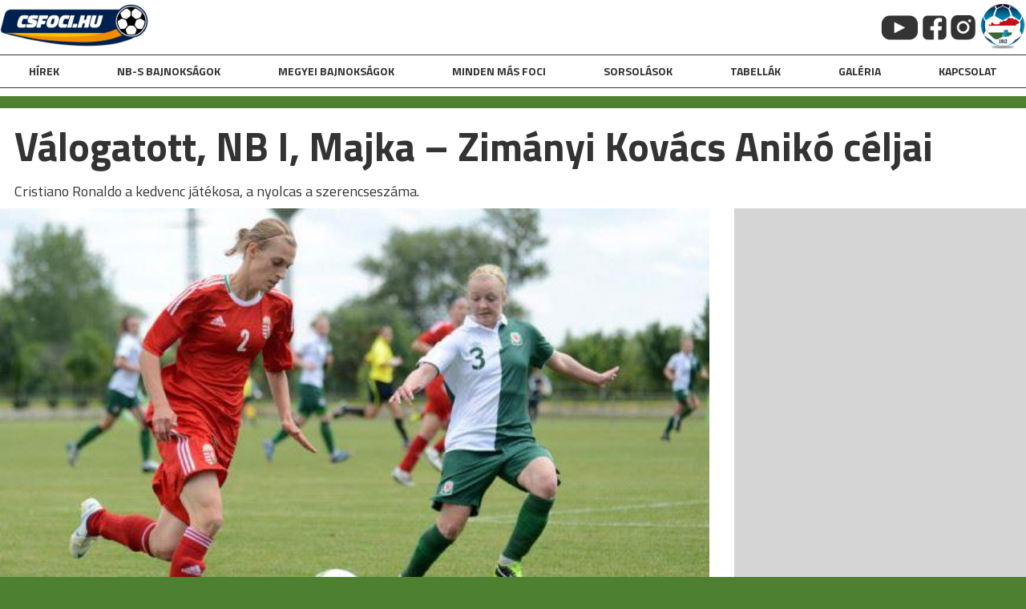

--- FILE ---
content_type: text/html; charset=UTF-8
request_url: https://csfoci.hu/valogatott-nb-i-majka-zimanyi-kovacs-aniko-celjai/
body_size: 6899
content:
<!doctype html>
<html lang="hu">
<head>
	<meta charset="UTF-8">
	<meta name="viewport" content="width=device-width, initial-scale=1">
	<link rel="profile" href="https://gmpg.org/xfn/11">

	<title>Válogatott, NB I, Majka &#8211; Zimányi Kovács Anikó céljai &#8211; csfoci</title>
<meta name='robots' content='max-image-preview:large' />
<link rel='dns-prefetch' href='//fonts.googleapis.com' />
<link rel="alternate" type="application/rss+xml" title="csfoci &raquo; hírcsatorna" href="https://csfoci.hu/feed/" />
<link rel="alternate" type="application/rss+xml" title="csfoci &raquo; hozzászólás hírcsatorna" href="https://csfoci.hu/comments/feed/" />
<link rel="alternate" type="application/rss+xml" title="csfoci &raquo; Válogatott, NB I, Majka &#8211; Zimányi Kovács Anikó céljai hozzászólás hírcsatorna" href="https://csfoci.hu/valogatott-nb-i-majka-zimanyi-kovacs-aniko-celjai/feed/" />
<meta property="og:title" content="Válogatott, NB I, Majka &#8211; Zimányi Kovács Anikó céljai"/><meta property="og:type" content="article"/><meta property="og:url" content="https://csfoci.hu/valogatott-nb-i-majka-zimanyi-kovacs-aniko-celjai/"/><meta property="og:site_name" content="Csongrádi foci"/><meta property="og:image" content="https://csfoci.hu/wp-content/uploads/2021/04/zimanyi-kovacs-valogatott.jpg"/>
	<script>
window._wpemojiSettings = {"baseUrl":"https:\/\/s.w.org\/images\/core\/emoji\/15.0.3\/72x72\/","ext":".png","svgUrl":"https:\/\/s.w.org\/images\/core\/emoji\/15.0.3\/svg\/","svgExt":".svg","source":{"concatemoji":"https:\/\/csfoci.hu\/wp-includes\/js\/wp-emoji-release.min.js?ver=6.5.7"}};
/*! This file is auto-generated */
!function(i,n){var o,s,e;function c(e){try{var t={supportTests:e,timestamp:(new Date).valueOf()};sessionStorage.setItem(o,JSON.stringify(t))}catch(e){}}function p(e,t,n){e.clearRect(0,0,e.canvas.width,e.canvas.height),e.fillText(t,0,0);var t=new Uint32Array(e.getImageData(0,0,e.canvas.width,e.canvas.height).data),r=(e.clearRect(0,0,e.canvas.width,e.canvas.height),e.fillText(n,0,0),new Uint32Array(e.getImageData(0,0,e.canvas.width,e.canvas.height).data));return t.every(function(e,t){return e===r[t]})}function u(e,t,n){switch(t){case"flag":return n(e,"\ud83c\udff3\ufe0f\u200d\u26a7\ufe0f","\ud83c\udff3\ufe0f\u200b\u26a7\ufe0f")?!1:!n(e,"\ud83c\uddfa\ud83c\uddf3","\ud83c\uddfa\u200b\ud83c\uddf3")&&!n(e,"\ud83c\udff4\udb40\udc67\udb40\udc62\udb40\udc65\udb40\udc6e\udb40\udc67\udb40\udc7f","\ud83c\udff4\u200b\udb40\udc67\u200b\udb40\udc62\u200b\udb40\udc65\u200b\udb40\udc6e\u200b\udb40\udc67\u200b\udb40\udc7f");case"emoji":return!n(e,"\ud83d\udc26\u200d\u2b1b","\ud83d\udc26\u200b\u2b1b")}return!1}function f(e,t,n){var r="undefined"!=typeof WorkerGlobalScope&&self instanceof WorkerGlobalScope?new OffscreenCanvas(300,150):i.createElement("canvas"),a=r.getContext("2d",{willReadFrequently:!0}),o=(a.textBaseline="top",a.font="600 32px Arial",{});return e.forEach(function(e){o[e]=t(a,e,n)}),o}function t(e){var t=i.createElement("script");t.src=e,t.defer=!0,i.head.appendChild(t)}"undefined"!=typeof Promise&&(o="wpEmojiSettingsSupports",s=["flag","emoji"],n.supports={everything:!0,everythingExceptFlag:!0},e=new Promise(function(e){i.addEventListener("DOMContentLoaded",e,{once:!0})}),new Promise(function(t){var n=function(){try{var e=JSON.parse(sessionStorage.getItem(o));if("object"==typeof e&&"number"==typeof e.timestamp&&(new Date).valueOf()<e.timestamp+604800&&"object"==typeof e.supportTests)return e.supportTests}catch(e){}return null}();if(!n){if("undefined"!=typeof Worker&&"undefined"!=typeof OffscreenCanvas&&"undefined"!=typeof URL&&URL.createObjectURL&&"undefined"!=typeof Blob)try{var e="postMessage("+f.toString()+"("+[JSON.stringify(s),u.toString(),p.toString()].join(",")+"));",r=new Blob([e],{type:"text/javascript"}),a=new Worker(URL.createObjectURL(r),{name:"wpTestEmojiSupports"});return void(a.onmessage=function(e){c(n=e.data),a.terminate(),t(n)})}catch(e){}c(n=f(s,u,p))}t(n)}).then(function(e){for(var t in e)n.supports[t]=e[t],n.supports.everything=n.supports.everything&&n.supports[t],"flag"!==t&&(n.supports.everythingExceptFlag=n.supports.everythingExceptFlag&&n.supports[t]);n.supports.everythingExceptFlag=n.supports.everythingExceptFlag&&!n.supports.flag,n.DOMReady=!1,n.readyCallback=function(){n.DOMReady=!0}}).then(function(){return e}).then(function(){var e;n.supports.everything||(n.readyCallback(),(e=n.source||{}).concatemoji?t(e.concatemoji):e.wpemoji&&e.twemoji&&(t(e.twemoji),t(e.wpemoji)))}))}((window,document),window._wpemojiSettings);
</script>
<style id='wp-emoji-styles-inline-css'>

	img.wp-smiley, img.emoji {
		display: inline !important;
		border: none !important;
		box-shadow: none !important;
		height: 1em !important;
		width: 1em !important;
		margin: 0 0.07em !important;
		vertical-align: -0.1em !important;
		background: none !important;
		padding: 0 !important;
	}
</style>
<link rel='stylesheet' id='wp-block-library-css' href='https://csfoci.hu/wp-includes/css/dist/block-library/style.min.css?ver=6.5.7' media='all' />
<style id='classic-theme-styles-inline-css'>
/*! This file is auto-generated */
.wp-block-button__link{color:#fff;background-color:#32373c;border-radius:9999px;box-shadow:none;text-decoration:none;padding:calc(.667em + 2px) calc(1.333em + 2px);font-size:1.125em}.wp-block-file__button{background:#32373c;color:#fff;text-decoration:none}
</style>
<style id='global-styles-inline-css'>
body{--wp--preset--color--black: #000000;--wp--preset--color--cyan-bluish-gray: #abb8c3;--wp--preset--color--white: #ffffff;--wp--preset--color--pale-pink: #f78da7;--wp--preset--color--vivid-red: #cf2e2e;--wp--preset--color--luminous-vivid-orange: #ff6900;--wp--preset--color--luminous-vivid-amber: #fcb900;--wp--preset--color--light-green-cyan: #7bdcb5;--wp--preset--color--vivid-green-cyan: #00d084;--wp--preset--color--pale-cyan-blue: #8ed1fc;--wp--preset--color--vivid-cyan-blue: #0693e3;--wp--preset--color--vivid-purple: #9b51e0;--wp--preset--gradient--vivid-cyan-blue-to-vivid-purple: linear-gradient(135deg,rgba(6,147,227,1) 0%,rgb(155,81,224) 100%);--wp--preset--gradient--light-green-cyan-to-vivid-green-cyan: linear-gradient(135deg,rgb(122,220,180) 0%,rgb(0,208,130) 100%);--wp--preset--gradient--luminous-vivid-amber-to-luminous-vivid-orange: linear-gradient(135deg,rgba(252,185,0,1) 0%,rgba(255,105,0,1) 100%);--wp--preset--gradient--luminous-vivid-orange-to-vivid-red: linear-gradient(135deg,rgba(255,105,0,1) 0%,rgb(207,46,46) 100%);--wp--preset--gradient--very-light-gray-to-cyan-bluish-gray: linear-gradient(135deg,rgb(238,238,238) 0%,rgb(169,184,195) 100%);--wp--preset--gradient--cool-to-warm-spectrum: linear-gradient(135deg,rgb(74,234,220) 0%,rgb(151,120,209) 20%,rgb(207,42,186) 40%,rgb(238,44,130) 60%,rgb(251,105,98) 80%,rgb(254,248,76) 100%);--wp--preset--gradient--blush-light-purple: linear-gradient(135deg,rgb(255,206,236) 0%,rgb(152,150,240) 100%);--wp--preset--gradient--blush-bordeaux: linear-gradient(135deg,rgb(254,205,165) 0%,rgb(254,45,45) 50%,rgb(107,0,62) 100%);--wp--preset--gradient--luminous-dusk: linear-gradient(135deg,rgb(255,203,112) 0%,rgb(199,81,192) 50%,rgb(65,88,208) 100%);--wp--preset--gradient--pale-ocean: linear-gradient(135deg,rgb(255,245,203) 0%,rgb(182,227,212) 50%,rgb(51,167,181) 100%);--wp--preset--gradient--electric-grass: linear-gradient(135deg,rgb(202,248,128) 0%,rgb(113,206,126) 100%);--wp--preset--gradient--midnight: linear-gradient(135deg,rgb(2,3,129) 0%,rgb(40,116,252) 100%);--wp--preset--font-size--small: 13px;--wp--preset--font-size--medium: 20px;--wp--preset--font-size--large: 36px;--wp--preset--font-size--x-large: 42px;--wp--preset--spacing--20: 0.44rem;--wp--preset--spacing--30: 0.67rem;--wp--preset--spacing--40: 1rem;--wp--preset--spacing--50: 1.5rem;--wp--preset--spacing--60: 2.25rem;--wp--preset--spacing--70: 3.38rem;--wp--preset--spacing--80: 5.06rem;--wp--preset--shadow--natural: 6px 6px 9px rgba(0, 0, 0, 0.2);--wp--preset--shadow--deep: 12px 12px 50px rgba(0, 0, 0, 0.4);--wp--preset--shadow--sharp: 6px 6px 0px rgba(0, 0, 0, 0.2);--wp--preset--shadow--outlined: 6px 6px 0px -3px rgba(255, 255, 255, 1), 6px 6px rgba(0, 0, 0, 1);--wp--preset--shadow--crisp: 6px 6px 0px rgba(0, 0, 0, 1);}:where(.is-layout-flex){gap: 0.5em;}:where(.is-layout-grid){gap: 0.5em;}body .is-layout-flex{display: flex;}body .is-layout-flex{flex-wrap: wrap;align-items: center;}body .is-layout-flex > *{margin: 0;}body .is-layout-grid{display: grid;}body .is-layout-grid > *{margin: 0;}:where(.wp-block-columns.is-layout-flex){gap: 2em;}:where(.wp-block-columns.is-layout-grid){gap: 2em;}:where(.wp-block-post-template.is-layout-flex){gap: 1.25em;}:where(.wp-block-post-template.is-layout-grid){gap: 1.25em;}.has-black-color{color: var(--wp--preset--color--black) !important;}.has-cyan-bluish-gray-color{color: var(--wp--preset--color--cyan-bluish-gray) !important;}.has-white-color{color: var(--wp--preset--color--white) !important;}.has-pale-pink-color{color: var(--wp--preset--color--pale-pink) !important;}.has-vivid-red-color{color: var(--wp--preset--color--vivid-red) !important;}.has-luminous-vivid-orange-color{color: var(--wp--preset--color--luminous-vivid-orange) !important;}.has-luminous-vivid-amber-color{color: var(--wp--preset--color--luminous-vivid-amber) !important;}.has-light-green-cyan-color{color: var(--wp--preset--color--light-green-cyan) !important;}.has-vivid-green-cyan-color{color: var(--wp--preset--color--vivid-green-cyan) !important;}.has-pale-cyan-blue-color{color: var(--wp--preset--color--pale-cyan-blue) !important;}.has-vivid-cyan-blue-color{color: var(--wp--preset--color--vivid-cyan-blue) !important;}.has-vivid-purple-color{color: var(--wp--preset--color--vivid-purple) !important;}.has-black-background-color{background-color: var(--wp--preset--color--black) !important;}.has-cyan-bluish-gray-background-color{background-color: var(--wp--preset--color--cyan-bluish-gray) !important;}.has-white-background-color{background-color: var(--wp--preset--color--white) !important;}.has-pale-pink-background-color{background-color: var(--wp--preset--color--pale-pink) !important;}.has-vivid-red-background-color{background-color: var(--wp--preset--color--vivid-red) !important;}.has-luminous-vivid-orange-background-color{background-color: var(--wp--preset--color--luminous-vivid-orange) !important;}.has-luminous-vivid-amber-background-color{background-color: var(--wp--preset--color--luminous-vivid-amber) !important;}.has-light-green-cyan-background-color{background-color: var(--wp--preset--color--light-green-cyan) !important;}.has-vivid-green-cyan-background-color{background-color: var(--wp--preset--color--vivid-green-cyan) !important;}.has-pale-cyan-blue-background-color{background-color: var(--wp--preset--color--pale-cyan-blue) !important;}.has-vivid-cyan-blue-background-color{background-color: var(--wp--preset--color--vivid-cyan-blue) !important;}.has-vivid-purple-background-color{background-color: var(--wp--preset--color--vivid-purple) !important;}.has-black-border-color{border-color: var(--wp--preset--color--black) !important;}.has-cyan-bluish-gray-border-color{border-color: var(--wp--preset--color--cyan-bluish-gray) !important;}.has-white-border-color{border-color: var(--wp--preset--color--white) !important;}.has-pale-pink-border-color{border-color: var(--wp--preset--color--pale-pink) !important;}.has-vivid-red-border-color{border-color: var(--wp--preset--color--vivid-red) !important;}.has-luminous-vivid-orange-border-color{border-color: var(--wp--preset--color--luminous-vivid-orange) !important;}.has-luminous-vivid-amber-border-color{border-color: var(--wp--preset--color--luminous-vivid-amber) !important;}.has-light-green-cyan-border-color{border-color: var(--wp--preset--color--light-green-cyan) !important;}.has-vivid-green-cyan-border-color{border-color: var(--wp--preset--color--vivid-green-cyan) !important;}.has-pale-cyan-blue-border-color{border-color: var(--wp--preset--color--pale-cyan-blue) !important;}.has-vivid-cyan-blue-border-color{border-color: var(--wp--preset--color--vivid-cyan-blue) !important;}.has-vivid-purple-border-color{border-color: var(--wp--preset--color--vivid-purple) !important;}.has-vivid-cyan-blue-to-vivid-purple-gradient-background{background: var(--wp--preset--gradient--vivid-cyan-blue-to-vivid-purple) !important;}.has-light-green-cyan-to-vivid-green-cyan-gradient-background{background: var(--wp--preset--gradient--light-green-cyan-to-vivid-green-cyan) !important;}.has-luminous-vivid-amber-to-luminous-vivid-orange-gradient-background{background: var(--wp--preset--gradient--luminous-vivid-amber-to-luminous-vivid-orange) !important;}.has-luminous-vivid-orange-to-vivid-red-gradient-background{background: var(--wp--preset--gradient--luminous-vivid-orange-to-vivid-red) !important;}.has-very-light-gray-to-cyan-bluish-gray-gradient-background{background: var(--wp--preset--gradient--very-light-gray-to-cyan-bluish-gray) !important;}.has-cool-to-warm-spectrum-gradient-background{background: var(--wp--preset--gradient--cool-to-warm-spectrum) !important;}.has-blush-light-purple-gradient-background{background: var(--wp--preset--gradient--blush-light-purple) !important;}.has-blush-bordeaux-gradient-background{background: var(--wp--preset--gradient--blush-bordeaux) !important;}.has-luminous-dusk-gradient-background{background: var(--wp--preset--gradient--luminous-dusk) !important;}.has-pale-ocean-gradient-background{background: var(--wp--preset--gradient--pale-ocean) !important;}.has-electric-grass-gradient-background{background: var(--wp--preset--gradient--electric-grass) !important;}.has-midnight-gradient-background{background: var(--wp--preset--gradient--midnight) !important;}.has-small-font-size{font-size: var(--wp--preset--font-size--small) !important;}.has-medium-font-size{font-size: var(--wp--preset--font-size--medium) !important;}.has-large-font-size{font-size: var(--wp--preset--font-size--large) !important;}.has-x-large-font-size{font-size: var(--wp--preset--font-size--x-large) !important;}
.wp-block-navigation a:where(:not(.wp-element-button)){color: inherit;}
:where(.wp-block-post-template.is-layout-flex){gap: 1.25em;}:where(.wp-block-post-template.is-layout-grid){gap: 1.25em;}
:where(.wp-block-columns.is-layout-flex){gap: 2em;}:where(.wp-block-columns.is-layout-grid){gap: 2em;}
.wp-block-pullquote{font-size: 1.5em;line-height: 1.6;}
</style>
<link rel='stylesheet' id='csfoci-style-css' href='https://csfoci.hu/wp-content/themes/csfoci/style.css?ver=1.0.0' media='all' />
<link rel='stylesheet' id='add_google_fonts-css' href='https://fonts.googleapis.com/css2?family=Titillium+Web%3Awght%40400%3B700&#038;display=swap&#038;ver=6.5.7' media='all' />
<script src="https://csfoci.hu/wp-includes/js/jquery/jquery.min.js?ver=3.7.1" id="jquery-core-js"></script>
<script src="https://csfoci.hu/wp-includes/js/jquery/jquery-migrate.min.js?ver=3.4.1" id="jquery-migrate-js"></script>
<script id="custom-script-js-extra">
var admin_ajax = {"ajaxurl":"https:\/\/csfoci.hu\/wp-admin\/admin-ajax.php"};
</script>
<script src="https://csfoci.hu/wp-content/themes/csfoci/js/custom.js?ver=6.5.7" id="custom-script-js"></script>
<link rel="https://api.w.org/" href="https://csfoci.hu/wp-json/" /><link rel="alternate" type="application/json" href="https://csfoci.hu/wp-json/wp/v2/posts/4694" /><link rel="EditURI" type="application/rsd+xml" title="RSD" href="https://csfoci.hu/xmlrpc.php?rsd" />
<meta name="generator" content="WordPress 6.5.7" />
<link rel="canonical" href="https://csfoci.hu/valogatott-nb-i-majka-zimanyi-kovacs-aniko-celjai/" />
<link rel='shortlink' href='https://csfoci.hu/?p=4694' />
<link rel="alternate" type="application/json+oembed" href="https://csfoci.hu/wp-json/oembed/1.0/embed?url=https%3A%2F%2Fcsfoci.hu%2Fvalogatott-nb-i-majka-zimanyi-kovacs-aniko-celjai%2F" />
<link rel="alternate" type="text/xml+oembed" href="https://csfoci.hu/wp-json/oembed/1.0/embed?url=https%3A%2F%2Fcsfoci.hu%2Fvalogatott-nb-i-majka-zimanyi-kovacs-aniko-celjai%2F&#038;format=xml" />
<link rel="pingback" href="https://csfoci.hu/xmlrpc.php"><style>.recentcomments a{display:inline !important;padding:0 !important;margin:0 !important;}</style><link rel="icon" href="https://csfoci.hu/wp-content/uploads/2021/06/cropped-logo-csfoci_fav-32x32.png" sizes="32x32" />
<link rel="icon" href="https://csfoci.hu/wp-content/uploads/2021/06/cropped-logo-csfoci_fav-192x192.png" sizes="192x192" />
<link rel="apple-touch-icon" href="https://csfoci.hu/wp-content/uploads/2021/06/cropped-logo-csfoci_fav-180x180.png" />
<meta name="msapplication-TileImage" content="https://csfoci.hu/wp-content/uploads/2021/06/cropped-logo-csfoci_fav-270x270.png" />
	<!-- Global site tag (gtag.js) - Google Analytics -->
	<script async src="https://www.googletagmanager.com/gtag/js?id=UA-115874811-1"></script>
	<script>
  		window.dataLayer = window.dataLayer || [];
  		function gtag(){dataLayer.push(arguments);}
  		gtag('js', new Date());

  		gtag('config', 'UA-115874811-1');
	</script>
</head>

<body class="post-template-default single single-post postid-4694 single-format-standard wp-custom-logo">
<div id="page" class="site">
	<a class="skip-link screen-reader-text" href="#primary">Skip to content</a>

	<header id="masthead" class="site-header">
				<div class="site-branding">
			<a href="https://csfoci.hu/" class="custom-logo-link" rel="home"><img width="875" height="250" src="https://csfoci.hu/wp-content/uploads/2021/04/logo-csfoci.png" class="custom-logo" alt="csfoci" decoding="async" fetchpriority="high" srcset="https://csfoci.hu/wp-content/uploads/2021/04/logo-csfoci.png 875w, https://csfoci.hu/wp-content/uploads/2021/04/logo-csfoci-300x86.png 300w, https://csfoci.hu/wp-content/uploads/2021/04/logo-csfoci-768x219.png 768w" sizes="(max-width: 875px) 100vw, 875px" /></a>			<div class="contact">
								<a href="" target="_blank"><img src="http://csfoci.hu/wp-content/uploads/2021/05/csfoci_youtube.png" /></a>
								<a href="" target="_blank"><img src="http://csfoci.hu/wp-content/uploads/2021/05/csfoci_fb.png" /></a>
								<a href="" target="_blank"><img src="http://csfoci.hu/wp-content/uploads/2021/05/insta-pikto-e1620972367519.png" /></a>
								<a href="" target="_blank"><img src="http://csfoci.hu/wp-content/uploads/2021/05/cslsz-e1620073761532.png" /></a>
			</div>
		</div><!-- .site-branding -->

		<nav id="site-navigation" class="main-navigation">
			<button class="menu-toggle" aria-controls="primary-menu" aria-expanded="false"><img src="https://csfoci.hu/wp-content/themes/csfoci/images/mobil_menu.png" /></button>
			<div class="menu-header-menu-container"><ul id="primary-menu" class="menu"><li id="menu-item-9001" class="menu-item menu-item-type-taxonomy menu-item-object-category menu-item-9001"><a href="https://csfoci.hu/category/hirek/">hírek</a></li>
<li id="menu-item-9024" class="menu-item menu-item-type-custom menu-item-object-custom menu-item-has-children menu-item-9024"><a>NB-s bajnokságok</a>
<ul class="sub-menu">
	<li id="menu-item-8996" class="menu-item menu-item-type-taxonomy menu-item-object-category menu-item-8996"><a href="https://csfoci.hu/category/nb-ii/">NB II</a></li>
	<li id="menu-item-8995" class="menu-item menu-item-type-taxonomy menu-item-object-category menu-item-8995"><a href="https://csfoci.hu/category/nb-iii/">NB III</a></li>
</ul>
</li>
<li id="menu-item-9025" class="menu-item menu-item-type-custom menu-item-object-custom menu-item-has-children menu-item-9025"><a>Megyei bajnokságok</a>
<ul class="sub-menu">
	<li id="menu-item-8997" class="menu-item menu-item-type-taxonomy menu-item-object-category menu-item-8997"><a href="https://csfoci.hu/category/megye-i/">Megye I</a></li>
	<li id="menu-item-8998" class="menu-item menu-item-type-taxonomy menu-item-object-category menu-item-8998"><a href="https://csfoci.hu/category/megye-ii/">Megye II</a></li>
	<li id="menu-item-8999" class="menu-item menu-item-type-taxonomy menu-item-object-category menu-item-8999"><a href="https://csfoci.hu/category/megye-iii/">Megye III</a></li>
	<li id="menu-item-9077" class="menu-item menu-item-type-taxonomy menu-item-object-category menu-item-9077"><a href="https://csfoci.hu/category/megye-iv-homokhat/">Megye IV Homokhát</a></li>
	<li id="menu-item-9000" class="menu-item menu-item-type-taxonomy menu-item-object-category menu-item-9000"><a href="https://csfoci.hu/category/megye-iv-tisza-maros/">Megye IV Tisza-Maros</a></li>
</ul>
</li>
<li id="menu-item-9026" class="menu-item menu-item-type-custom menu-item-object-custom menu-item-has-children menu-item-9026"><a>Minden más foci</a>
<ul class="sub-menu">
	<li id="menu-item-9002" class="menu-item menu-item-type-taxonomy menu-item-object-category current-post-ancestor current-menu-parent current-post-parent menu-item-9002"><a href="https://csfoci.hu/category/noi-foci/">Női foci</a></li>
	<li id="menu-item-9003" class="menu-item menu-item-type-taxonomy menu-item-object-category menu-item-9003"><a href="https://csfoci.hu/category/utanpotlas/">Utánpótlás</a></li>
	<li id="menu-item-9004" class="menu-item menu-item-type-taxonomy menu-item-object-category menu-item-9004"><a href="https://csfoci.hu/category/futsal/">Futsal</a></li>
</ul>
</li>
<li id="menu-item-9011" class="menu-item menu-item-type-post_type menu-item-object-page menu-item-9011"><a href="https://csfoci.hu/sorsolasok/">Sorsolások</a></li>
<li id="menu-item-9012" class="menu-item menu-item-type-post_type menu-item-object-page menu-item-9012"><a href="https://csfoci.hu/tabellak/">Tabellák</a></li>
<li id="menu-item-9005" class="menu-item menu-item-type-taxonomy menu-item-object-category menu-item-9005"><a href="https://csfoci.hu/category/galeria/">galéria</a></li>
<li id="menu-item-9015" class="menu-item menu-item-type-post_type menu-item-object-page menu-item-9015"><a href="https://csfoci.hu/kapcsolat/">kapcsolat</a></li>
</ul></div>		</nav><!-- #site-navigation -->
	</header><!-- #masthead -->

	<main id="primary" class="site-main">
	<div class="wrapper">

		
<article id="post-4694" class="post-4694 post type-post status-publish format-standard has-post-thumbnail hentry category-noi-foci">
	<header class="entry-header">
		<h1 class="entry-title">Válogatott, NB I, Majka &#8211; Zimányi Kovács Anikó céljai</h1><p>Cristiano Ronaldo a kedvenc játékosa, a nyolcas a szerencseszáma.</p>
	</header><!-- .entry-header -->

	
	<div class="entry-content">
		<div class="content-left">
			
			<div class="post-thumbnail">
				<img width="601" height="400" src="https://csfoci.hu/wp-content/uploads/2021/04/zimanyi-kovacs-valogatott.jpg" class="attachment-post-thumbnail size-post-thumbnail wp-post-image" alt="" decoding="async" srcset="https://csfoci.hu/wp-content/uploads/2021/04/zimanyi-kovacs-valogatott.jpg 601w, https://csfoci.hu/wp-content/uploads/2021/04/zimanyi-kovacs-valogatott-300x200.jpg 300w" sizes="(max-width: 601px) 100vw, 601px" />			</div><!-- .post-thumbnail -->

					<div class="text-content">
				</p>
<p>A Szent Mihály játékosát kérdezte a fociakobon.cafeblog.hu &#8211; ebből kideről, Zimányi Kovács Anikó az ősszel aratott legnagyobb sikernek a Monor elleni 5-2-s győzelmet tartja, míg a Kelen elleni első fordulóban elszenvedett 5-0-s vereséget felejtené el.</p>
<p>Legutoljára azon bosszantotta fel magát, amikor az újszegedi sportcsarnokban bombariadó miatt testvére szalagavatójára közel két óra hosszűt kellett várakozni a hidegben.</p>
<p>A céljak kapcsán elmondta, a szezon végén szeretne feljutni csapatával az NB I-be, és megtartaná első helyét a góllövőlistán &#8211; öt éven belül pedig visszakerülne a felnőtt válogatottba, és edzői tanfolyamot végezne, hogy gyerekekkel foglalkozhasson.</p>
<p>KEDVENC…<br />…állatom: A kiscicám.<br />…évszakom: Ősz.<br />…labdarúgóm: Cristiano Ronaldo.<br />…magyar előadóművészem: Majka.<br />…sorozatom: Grace klinika.<br />…sportolóm: Michael Phelps.<br />…szerencseszámom: 8<br />…színészem: Johnny Depp.<br />…tárgyam: A telefonom.<br />…weboldalam: Facebook.</p>
			
			</div>
		</div>
		<div class="content-right">
				<div class="tabella">
																<a href="" target="_blank"></a><img src="" />
						
					
                </div>
		</div>
			</div><!-- .entry-content -->
	<div class="related-posts">
		<div class="liga-header d-flex-row">
			<h2><strong>AJÁNLÓ</strong></h2>
			<a class="more" href="https://csfoci.hu/category/noi-foci/">További Női foci</a>
		</div>
		<hr>

		<div class="liga-matches group">
	    			<div class="liga-match col">
				<div class="liga-match-img bckgr-img" style="background-image: url('https://csfoci.hu/wp-content/uploads/2026/01/krstovic.jpg');"></div>
				<h2><a href="https://csfoci.hu/tavozott-a-st-mihaly-kapusa/">Távozott a St. Mihály kapusa</a></h2>
				<p>Három év után igazol el a csapattól.</p>
			</div>
					<div class="liga-match col">
				<div class="liga-match-img bckgr-img" style="background-image: url('https://csfoci.hu/wp-content/uploads/2026/01/stmihaly_felk_rajt.png');"></div>
				<h2><a href="https://csfoci.hu/munkahoz-latott-a-st-mihaly/">Munkához látott a St. Mihály</a></h2>
				<p>Többségében külföldi ellenfelekkel szemben készülnek.</p>
			</div>
					<div class="liga-match col">
				<div class="liga-match-img bckgr-img" style="background-image: url('https://csfoci.hu/wp-content/uploads/2025/12/st_mihaly_teremtorna.jpg');"></div>
				<h2><a href="https://csfoci.hu/nyeretlenul-zarta-a-teremtornat-a-st-mihaly/">Nyeretlenül zárta a teremtornát a St. Mihály</a></h2>
				<p>Nem sikerült javítani a torna második napján.</p>
			</div>
					<div class="liga-match col">
				<div class="liga-match-img bckgr-img" style="background-image: url('https://csfoci.hu/wp-content/uploads/2025/12/st_mihaly_teremtorna.jpg');"></div>
				<h2><a href="https://csfoci.hu/nem-tudott-pontot-szerezni-a-teremtorna-elso-napjan-a-st-mihaly/">Nem tudott pontot szerezni a teremtorna első napján a St. Mihály</a></h2>
				<p>Három csoportmeccset játszottak a tartalékos szegediek. </p>
			</div>
				</div>
		
	</div>
	
</article><!-- #post-4694 -->
		</div><!-- wrapper -->
	
	<footer id="colophon" class="site-footer">
		<div class="site-info">
			<img src="https://csfoci.hu/wp-content/themes/csfoci/images/tamogatok.png" alt="">
		</div><!-- .site-info -->
	</footer><!-- #colophon -->
</div><!-- #page -->

<script src="https://csfoci.hu/wp-content/themes/csfoci/js/navigation.js?ver=1.0.0" id="csfoci-navigation-js"></script>

</body>
</html>
	</main><!-- #main -->



--- FILE ---
content_type: text/javascript
request_url: https://csfoci.hu/wp-content/themes/csfoci/js/custom.js?ver=6.5.7
body_size: 1123
content:
(function($) {
    $(document).ready(function() {
        $('.ligak-tabellak').change(function(){
            let option = $(this).find('option:selected');
            category = option.val();
            console.log(category);
            $.ajax({
                url : admin_ajax.ajaxurl,
                data : {     
                    action: "my_ajax_action",
                    category: category,
                    tipus: "tabella"
                },
                type : "POST",
                success: function(response) {
                        jQuery('.entry-content').html(response);
                }
            });

        });
        $('.ligak-sorsolasok').change(function(){
            let option = $(this).find('option:selected');
            category = option.val();
            console.log(category);
            $.ajax({
                url : admin_ajax.ajaxurl,
                data : {     
                    action: "my_ajax_action",
                    category: category,
                    tipus: "program"
                },
                type : "POST",
                success: function(response) {
                        jQuery('.entry-content').html(response);
                }
            });

        });    });
})(jQuery);